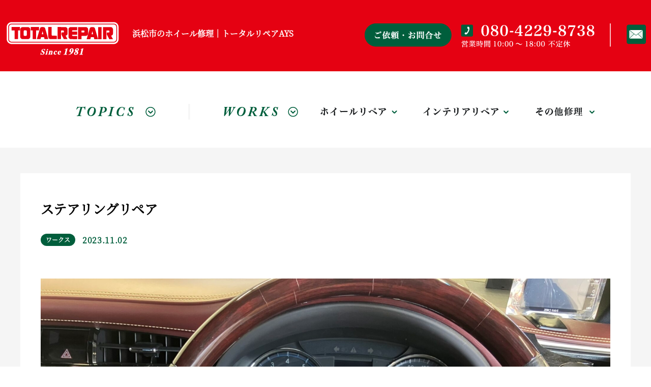

--- FILE ---
content_type: text/html; charset=UTF-8
request_url: https://totalrepair-ays.com/article/504/
body_size: 8087
content:
<!DOCTYPE html>
<html lang="ja" class="no-js">
<head>
<meta charset="utf-8">
<title>お知らせ｜｜浜松市でホイール・車内装修理ならトータルリペアAYS</title>
<meta http-equiv="X-UA-Compatible" content="IE=Edge">
<meta name="viewport" content="width=1280">
<meta name="format-detection" content="telephone=no">

<meta name="copyright" content="">
<meta name="description" content="浜松市でホイール修理・車内装修復を行っているトータルリペアAYSです。即日無料診断可能。リペアサービスを通して捨てない、壊さない、取り替えないが受け入れられリペアサービスを活用する事が当たり前になる事を目指しています。">
<meta name="msapplication-TileImage" content="https://totalrepair-ays.com/wp-content/themes/bb4/img/icon/minicon.png">
<meta property="og:type" content="website">
<meta property="og:title" content="トータルリペア AYS">
<meta property="og:description" content="浜松市でホイール修理・車内装修復を行っているトータルリペアAYSです。即日無料診断可能。リペアサービスを通して捨てない、壊さない、取り替えないが受け入れられリペアサービスを活用する事が当たり前になる事を目指しています。">
<meta property="og:url" content="https://totalrepair-ays.com">
<meta property="og:site_name" content="トータルリペア AYS website">
<meta property="og:locale" content="Hamamatsu, Japan ja_JP">
<meta property="og:image" content="https://totalrepair-ays.com/wp-content/themes/bb4/img/icon/minicon.png">
<link rel="shortcut icon" type="image/x-icon" href="https://totalrepair-ays.com/wp-content/themes/bb4/img/icon/favicon.ico">
<link rel="icon" type="image/png" href="https://totalrepair-ays.com/wp-content/themes/bb4/img/icon/favicon.png">
<link rel="icon" type="image/vnd.microsoft.icon" href="https://totalrepair-ays.com/wp-content/themes/bb4/img/icon/favicon.png">
<link rel="apple-touch-icon" href="https://totalrepair-ays.com/wp-content/themes/bb4/img/icon/minicon.png">
<link rel="stylesheet" href="https://totalrepair-ays.com/wp-content/themes/bb4/css/loader.css" type="text/css">
<link rel="stylesheet" href="https://totalrepair-ays.com/wp-content/themes/bb4/style.css" type="text/css">
<link rel="stylesheet" href="https://totalrepair-ays.com/wp-content/themes/bb4/css/article.css" type="text/css">
<link rel="stylesheet" href="https://totalrepair-ays.com/wp-content/themes/bb4/css/pagenavi.css" type="text/css">


<script src="https://ajax.googleapis.com/ajax/libs/jquery/3.1.1/jquery.min.js"></script>



<!-- Google tag (gtag.js) -->
<script async src="https://www.googletagmanager.com/gtag/js?id=G-S6TSH1026D"></script>
<script>
  window.dataLayer = window.dataLayer || [];
  function gtag(){dataLayer.push(arguments);}
  gtag('js', new Date());

  gtag('config', 'G-S6TSH1026D');
</script>

<meta name='robots' content='max-image-preview:large' />
<link rel="alternate" title="oEmbed (JSON)" type="application/json+oembed" href="https://totalrepair-ays.com/wp-json/oembed/1.0/embed?url=https%3A%2F%2Ftotalrepair-ays.com%2Farticle%2F504%2F" />
<link rel="alternate" title="oEmbed (XML)" type="text/xml+oembed" href="https://totalrepair-ays.com/wp-json/oembed/1.0/embed?url=https%3A%2F%2Ftotalrepair-ays.com%2Farticle%2F504%2F&#038;format=xml" />
<style id='wp-img-auto-sizes-contain-inline-css' type='text/css'>
img:is([sizes=auto i],[sizes^="auto," i]){contain-intrinsic-size:3000px 1500px}
/*# sourceURL=wp-img-auto-sizes-contain-inline-css */
</style>
<style id='wp-emoji-styles-inline-css' type='text/css'>

	img.wp-smiley, img.emoji {
		display: inline !important;
		border: none !important;
		box-shadow: none !important;
		height: 1em !important;
		width: 1em !important;
		margin: 0 0.07em !important;
		vertical-align: -0.1em !important;
		background: none !important;
		padding: 0 !important;
	}
/*# sourceURL=wp-emoji-styles-inline-css */
</style>
<style id='wp-block-library-inline-css' type='text/css'>
:root{--wp-block-synced-color:#7a00df;--wp-block-synced-color--rgb:122,0,223;--wp-bound-block-color:var(--wp-block-synced-color);--wp-editor-canvas-background:#ddd;--wp-admin-theme-color:#007cba;--wp-admin-theme-color--rgb:0,124,186;--wp-admin-theme-color-darker-10:#006ba1;--wp-admin-theme-color-darker-10--rgb:0,107,160.5;--wp-admin-theme-color-darker-20:#005a87;--wp-admin-theme-color-darker-20--rgb:0,90,135;--wp-admin-border-width-focus:2px}@media (min-resolution:192dpi){:root{--wp-admin-border-width-focus:1.5px}}.wp-element-button{cursor:pointer}:root .has-very-light-gray-background-color{background-color:#eee}:root .has-very-dark-gray-background-color{background-color:#313131}:root .has-very-light-gray-color{color:#eee}:root .has-very-dark-gray-color{color:#313131}:root .has-vivid-green-cyan-to-vivid-cyan-blue-gradient-background{background:linear-gradient(135deg,#00d084,#0693e3)}:root .has-purple-crush-gradient-background{background:linear-gradient(135deg,#34e2e4,#4721fb 50%,#ab1dfe)}:root .has-hazy-dawn-gradient-background{background:linear-gradient(135deg,#faaca8,#dad0ec)}:root .has-subdued-olive-gradient-background{background:linear-gradient(135deg,#fafae1,#67a671)}:root .has-atomic-cream-gradient-background{background:linear-gradient(135deg,#fdd79a,#004a59)}:root .has-nightshade-gradient-background{background:linear-gradient(135deg,#330968,#31cdcf)}:root .has-midnight-gradient-background{background:linear-gradient(135deg,#020381,#2874fc)}:root{--wp--preset--font-size--normal:16px;--wp--preset--font-size--huge:42px}.has-regular-font-size{font-size:1em}.has-larger-font-size{font-size:2.625em}.has-normal-font-size{font-size:var(--wp--preset--font-size--normal)}.has-huge-font-size{font-size:var(--wp--preset--font-size--huge)}.has-text-align-center{text-align:center}.has-text-align-left{text-align:left}.has-text-align-right{text-align:right}.has-fit-text{white-space:nowrap!important}#end-resizable-editor-section{display:none}.aligncenter{clear:both}.items-justified-left{justify-content:flex-start}.items-justified-center{justify-content:center}.items-justified-right{justify-content:flex-end}.items-justified-space-between{justify-content:space-between}.screen-reader-text{border:0;clip-path:inset(50%);height:1px;margin:-1px;overflow:hidden;padding:0;position:absolute;width:1px;word-wrap:normal!important}.screen-reader-text:focus{background-color:#ddd;clip-path:none;color:#444;display:block;font-size:1em;height:auto;left:5px;line-height:normal;padding:15px 23px 14px;text-decoration:none;top:5px;width:auto;z-index:100000}html :where(.has-border-color){border-style:solid}html :where([style*=border-top-color]){border-top-style:solid}html :where([style*=border-right-color]){border-right-style:solid}html :where([style*=border-bottom-color]){border-bottom-style:solid}html :where([style*=border-left-color]){border-left-style:solid}html :where([style*=border-width]){border-style:solid}html :where([style*=border-top-width]){border-top-style:solid}html :where([style*=border-right-width]){border-right-style:solid}html :where([style*=border-bottom-width]){border-bottom-style:solid}html :where([style*=border-left-width]){border-left-style:solid}html :where(img[class*=wp-image-]){height:auto;max-width:100%}:where(figure){margin:0 0 1em}html :where(.is-position-sticky){--wp-admin--admin-bar--position-offset:var(--wp-admin--admin-bar--height,0px)}@media screen and (max-width:600px){html :where(.is-position-sticky){--wp-admin--admin-bar--position-offset:0px}}

/*# sourceURL=wp-block-library-inline-css */
</style><style id='global-styles-inline-css' type='text/css'>
:root{--wp--preset--aspect-ratio--square: 1;--wp--preset--aspect-ratio--4-3: 4/3;--wp--preset--aspect-ratio--3-4: 3/4;--wp--preset--aspect-ratio--3-2: 3/2;--wp--preset--aspect-ratio--2-3: 2/3;--wp--preset--aspect-ratio--16-9: 16/9;--wp--preset--aspect-ratio--9-16: 9/16;--wp--preset--color--black: #000000;--wp--preset--color--cyan-bluish-gray: #abb8c3;--wp--preset--color--white: #ffffff;--wp--preset--color--pale-pink: #f78da7;--wp--preset--color--vivid-red: #cf2e2e;--wp--preset--color--luminous-vivid-orange: #ff6900;--wp--preset--color--luminous-vivid-amber: #fcb900;--wp--preset--color--light-green-cyan: #7bdcb5;--wp--preset--color--vivid-green-cyan: #00d084;--wp--preset--color--pale-cyan-blue: #8ed1fc;--wp--preset--color--vivid-cyan-blue: #0693e3;--wp--preset--color--vivid-purple: #9b51e0;--wp--preset--gradient--vivid-cyan-blue-to-vivid-purple: linear-gradient(135deg,rgb(6,147,227) 0%,rgb(155,81,224) 100%);--wp--preset--gradient--light-green-cyan-to-vivid-green-cyan: linear-gradient(135deg,rgb(122,220,180) 0%,rgb(0,208,130) 100%);--wp--preset--gradient--luminous-vivid-amber-to-luminous-vivid-orange: linear-gradient(135deg,rgb(252,185,0) 0%,rgb(255,105,0) 100%);--wp--preset--gradient--luminous-vivid-orange-to-vivid-red: linear-gradient(135deg,rgb(255,105,0) 0%,rgb(207,46,46) 100%);--wp--preset--gradient--very-light-gray-to-cyan-bluish-gray: linear-gradient(135deg,rgb(238,238,238) 0%,rgb(169,184,195) 100%);--wp--preset--gradient--cool-to-warm-spectrum: linear-gradient(135deg,rgb(74,234,220) 0%,rgb(151,120,209) 20%,rgb(207,42,186) 40%,rgb(238,44,130) 60%,rgb(251,105,98) 80%,rgb(254,248,76) 100%);--wp--preset--gradient--blush-light-purple: linear-gradient(135deg,rgb(255,206,236) 0%,rgb(152,150,240) 100%);--wp--preset--gradient--blush-bordeaux: linear-gradient(135deg,rgb(254,205,165) 0%,rgb(254,45,45) 50%,rgb(107,0,62) 100%);--wp--preset--gradient--luminous-dusk: linear-gradient(135deg,rgb(255,203,112) 0%,rgb(199,81,192) 50%,rgb(65,88,208) 100%);--wp--preset--gradient--pale-ocean: linear-gradient(135deg,rgb(255,245,203) 0%,rgb(182,227,212) 50%,rgb(51,167,181) 100%);--wp--preset--gradient--electric-grass: linear-gradient(135deg,rgb(202,248,128) 0%,rgb(113,206,126) 100%);--wp--preset--gradient--midnight: linear-gradient(135deg,rgb(2,3,129) 0%,rgb(40,116,252) 100%);--wp--preset--font-size--small: 13px;--wp--preset--font-size--medium: 20px;--wp--preset--font-size--large: 36px;--wp--preset--font-size--x-large: 42px;--wp--preset--spacing--20: 0.44rem;--wp--preset--spacing--30: 0.67rem;--wp--preset--spacing--40: 1rem;--wp--preset--spacing--50: 1.5rem;--wp--preset--spacing--60: 2.25rem;--wp--preset--spacing--70: 3.38rem;--wp--preset--spacing--80: 5.06rem;--wp--preset--shadow--natural: 6px 6px 9px rgba(0, 0, 0, 0.2);--wp--preset--shadow--deep: 12px 12px 50px rgba(0, 0, 0, 0.4);--wp--preset--shadow--sharp: 6px 6px 0px rgba(0, 0, 0, 0.2);--wp--preset--shadow--outlined: 6px 6px 0px -3px rgb(255, 255, 255), 6px 6px rgb(0, 0, 0);--wp--preset--shadow--crisp: 6px 6px 0px rgb(0, 0, 0);}:where(.is-layout-flex){gap: 0.5em;}:where(.is-layout-grid){gap: 0.5em;}body .is-layout-flex{display: flex;}.is-layout-flex{flex-wrap: wrap;align-items: center;}.is-layout-flex > :is(*, div){margin: 0;}body .is-layout-grid{display: grid;}.is-layout-grid > :is(*, div){margin: 0;}:where(.wp-block-columns.is-layout-flex){gap: 2em;}:where(.wp-block-columns.is-layout-grid){gap: 2em;}:where(.wp-block-post-template.is-layout-flex){gap: 1.25em;}:where(.wp-block-post-template.is-layout-grid){gap: 1.25em;}.has-black-color{color: var(--wp--preset--color--black) !important;}.has-cyan-bluish-gray-color{color: var(--wp--preset--color--cyan-bluish-gray) !important;}.has-white-color{color: var(--wp--preset--color--white) !important;}.has-pale-pink-color{color: var(--wp--preset--color--pale-pink) !important;}.has-vivid-red-color{color: var(--wp--preset--color--vivid-red) !important;}.has-luminous-vivid-orange-color{color: var(--wp--preset--color--luminous-vivid-orange) !important;}.has-luminous-vivid-amber-color{color: var(--wp--preset--color--luminous-vivid-amber) !important;}.has-light-green-cyan-color{color: var(--wp--preset--color--light-green-cyan) !important;}.has-vivid-green-cyan-color{color: var(--wp--preset--color--vivid-green-cyan) !important;}.has-pale-cyan-blue-color{color: var(--wp--preset--color--pale-cyan-blue) !important;}.has-vivid-cyan-blue-color{color: var(--wp--preset--color--vivid-cyan-blue) !important;}.has-vivid-purple-color{color: var(--wp--preset--color--vivid-purple) !important;}.has-black-background-color{background-color: var(--wp--preset--color--black) !important;}.has-cyan-bluish-gray-background-color{background-color: var(--wp--preset--color--cyan-bluish-gray) !important;}.has-white-background-color{background-color: var(--wp--preset--color--white) !important;}.has-pale-pink-background-color{background-color: var(--wp--preset--color--pale-pink) !important;}.has-vivid-red-background-color{background-color: var(--wp--preset--color--vivid-red) !important;}.has-luminous-vivid-orange-background-color{background-color: var(--wp--preset--color--luminous-vivid-orange) !important;}.has-luminous-vivid-amber-background-color{background-color: var(--wp--preset--color--luminous-vivid-amber) !important;}.has-light-green-cyan-background-color{background-color: var(--wp--preset--color--light-green-cyan) !important;}.has-vivid-green-cyan-background-color{background-color: var(--wp--preset--color--vivid-green-cyan) !important;}.has-pale-cyan-blue-background-color{background-color: var(--wp--preset--color--pale-cyan-blue) !important;}.has-vivid-cyan-blue-background-color{background-color: var(--wp--preset--color--vivid-cyan-blue) !important;}.has-vivid-purple-background-color{background-color: var(--wp--preset--color--vivid-purple) !important;}.has-black-border-color{border-color: var(--wp--preset--color--black) !important;}.has-cyan-bluish-gray-border-color{border-color: var(--wp--preset--color--cyan-bluish-gray) !important;}.has-white-border-color{border-color: var(--wp--preset--color--white) !important;}.has-pale-pink-border-color{border-color: var(--wp--preset--color--pale-pink) !important;}.has-vivid-red-border-color{border-color: var(--wp--preset--color--vivid-red) !important;}.has-luminous-vivid-orange-border-color{border-color: var(--wp--preset--color--luminous-vivid-orange) !important;}.has-luminous-vivid-amber-border-color{border-color: var(--wp--preset--color--luminous-vivid-amber) !important;}.has-light-green-cyan-border-color{border-color: var(--wp--preset--color--light-green-cyan) !important;}.has-vivid-green-cyan-border-color{border-color: var(--wp--preset--color--vivid-green-cyan) !important;}.has-pale-cyan-blue-border-color{border-color: var(--wp--preset--color--pale-cyan-blue) !important;}.has-vivid-cyan-blue-border-color{border-color: var(--wp--preset--color--vivid-cyan-blue) !important;}.has-vivid-purple-border-color{border-color: var(--wp--preset--color--vivid-purple) !important;}.has-vivid-cyan-blue-to-vivid-purple-gradient-background{background: var(--wp--preset--gradient--vivid-cyan-blue-to-vivid-purple) !important;}.has-light-green-cyan-to-vivid-green-cyan-gradient-background{background: var(--wp--preset--gradient--light-green-cyan-to-vivid-green-cyan) !important;}.has-luminous-vivid-amber-to-luminous-vivid-orange-gradient-background{background: var(--wp--preset--gradient--luminous-vivid-amber-to-luminous-vivid-orange) !important;}.has-luminous-vivid-orange-to-vivid-red-gradient-background{background: var(--wp--preset--gradient--luminous-vivid-orange-to-vivid-red) !important;}.has-very-light-gray-to-cyan-bluish-gray-gradient-background{background: var(--wp--preset--gradient--very-light-gray-to-cyan-bluish-gray) !important;}.has-cool-to-warm-spectrum-gradient-background{background: var(--wp--preset--gradient--cool-to-warm-spectrum) !important;}.has-blush-light-purple-gradient-background{background: var(--wp--preset--gradient--blush-light-purple) !important;}.has-blush-bordeaux-gradient-background{background: var(--wp--preset--gradient--blush-bordeaux) !important;}.has-luminous-dusk-gradient-background{background: var(--wp--preset--gradient--luminous-dusk) !important;}.has-pale-ocean-gradient-background{background: var(--wp--preset--gradient--pale-ocean) !important;}.has-electric-grass-gradient-background{background: var(--wp--preset--gradient--electric-grass) !important;}.has-midnight-gradient-background{background: var(--wp--preset--gradient--midnight) !important;}.has-small-font-size{font-size: var(--wp--preset--font-size--small) !important;}.has-medium-font-size{font-size: var(--wp--preset--font-size--medium) !important;}.has-large-font-size{font-size: var(--wp--preset--font-size--large) !important;}.has-x-large-font-size{font-size: var(--wp--preset--font-size--x-large) !important;}
/*# sourceURL=global-styles-inline-css */
</style>

<style id='classic-theme-styles-inline-css' type='text/css'>
/*! This file is auto-generated */
.wp-block-button__link{color:#fff;background-color:#32373c;border-radius:9999px;box-shadow:none;text-decoration:none;padding:calc(.667em + 2px) calc(1.333em + 2px);font-size:1.125em}.wp-block-file__button{background:#32373c;color:#fff;text-decoration:none}
/*# sourceURL=/wp-includes/css/classic-themes.min.css */
</style>
<link rel='stylesheet' id='wp-pagenavi-css' href='https://totalrepair-ays.com/wp-content/plugins/wp-pagenavi/pagenavi-css.css?ver=2.70' type='text/css' media='all' />
<link rel="https://api.w.org/" href="https://totalrepair-ays.com/wp-json/" /><link rel="EditURI" type="application/rsd+xml" title="RSD" href="https://totalrepair-ays.com/xmlrpc.php?rsd" />
<meta name="generator" content="WordPress 6.9" />
<link rel="canonical" href="https://totalrepair-ays.com/article/504/" />
<link rel='shortlink' href='https://totalrepair-ays.com/?p=504' />
</head>


<body class="wp-singular article-template-default single single-article postid-504 wp-theme-bb4">

<div class="wrapper dba article_single" id="article">

<header class="rows min_bg">
	<div class="row_inner">
		<div class="row_ovl">
			<a class="boss opabtn" href="https://totalrepair-ays.com" target="_self"></a>
			<h1><span class="">浜松市のホイール修理｜トータルリペアAYS</span></h1>
			<div class="infobtns">
	            <a class="tel opabtn" href="tel:08042298738"></a>
	            <a class="mail opabtn" href="https://totalrepair-ays.com/contact/" target="_self"></a>
			</div>
		</div>
	</div>
	<!--
	<nav id="topnav">
			</nav>
	-->
</header>

<nav id="topnav" class="rows ip">
<div class="row_inner">
	<a class="logo opabtn" href="https://totalrepair-ays.com" target="_self"></a>
	<div class="gnav">
	<ul>
			<li class="item1"><a class="tgl" href="https://totalrepair-ays.com#features" target="_self"><span>4つの特徴</span><em>FEATURES</em></a></li>
			<li class="item2"><a class="no-tgl" href="https://totalrepair-ays.com/articat/works/" target="_self"><span>施工事例</span><em>WORKS</em></a></li>
			<li class="item3"><a class="tgl" href="https://totalrepair-ays.com#service" target="_self"><span>サービス紹介</span><em>SERVICE</em></a></li>
			<li class="item4"><a class="tgl" href="https://totalrepair-ays.com#price" target="_self"><span>料金表</span><em>PRICE</em></a></li>
			<li class="item5"><a class="tgl" href="https://totalrepair-ays.com#flow" target="_self"><span>施工の流れ</span><em>FLOW</em></a></li>
			<li class="item6"><a class="tgl" href="https://totalrepair-ays.com#ast_qa" target="_self"><span>よくある質問</span><em>Q＆A</em></a></li>
		</ul>
</div>
</div>
</nav>

<!--//subnav--->
<div id="subnav">
	<ul><li class="topics"><a href="https://totalrepair-ays.com/articat/topics/" target="_self"><span class="ct">トピックス</span></a></li><li class="works"><a href="https://totalrepair-ays.com/articat/works/" target="_self"><span class="ct">施工事例</span></a></li><li class="works_wheel"><a href="https://totalrepair-ays.com/articat/works/works_wheel/" target="_self"><span class="ct">ホイールリペア</span></a></li><li class="works_interior"><a href="https://totalrepair-ays.com/articat/works/works_interior/" target="_self"><span class="ct">インテリアリペア</span></a></li><li class="works_others"><a href="https://totalrepair-ays.com/articat/works/works_others/" target="_self"><span class="ct">その他修理</span></a></li></ul>
</div>

<main>





	<div class="blogsingle row_inner">

		<div id="posts">

			<div class="post">

				<div class="post_header">
					<h2>ステアリングリペア</h2>
					<div class="desc">
						<span class="cattag roundcorner" style="background-color:#005E3C; color:#fff;">ワークス</span>
												<span class="date">2023.11.02</span>
					</div>
				</div>

				<div class="post_content">
					<div class="desctit"></div>
					<p><img fetchpriority="high" decoding="async" class="alignnone size-full wp-image-502" src="https://totalrepair-ays.com/wp-content/uploads/2023/11/IMG_6736.jpg" alt="" width="1920" height="1440" srcset="https://totalrepair-ays.com/wp-content/uploads/2023/11/IMG_6736.jpg 1920w, https://totalrepair-ays.com/wp-content/uploads/2023/11/IMG_6736-300x225.jpg 300w, https://totalrepair-ays.com/wp-content/uploads/2023/11/IMG_6736-1024x768.jpg 1024w, https://totalrepair-ays.com/wp-content/uploads/2023/11/IMG_6736-768x576.jpg 768w, https://totalrepair-ays.com/wp-content/uploads/2023/11/IMG_6736-1536x1152.jpg 1536w" sizes="(max-width: 1920px) 100vw, 1920px" /><img decoding="async" class="alignnone size-full wp-image-503" src="https://totalrepair-ays.com/wp-content/uploads/2023/11/IMG_6737.jpg" alt="" width="1920" height="1440" srcset="https://totalrepair-ays.com/wp-content/uploads/2023/11/IMG_6737.jpg 1920w, https://totalrepair-ays.com/wp-content/uploads/2023/11/IMG_6737-300x225.jpg 300w, https://totalrepair-ays.com/wp-content/uploads/2023/11/IMG_6737-1024x768.jpg 1024w, https://totalrepair-ays.com/wp-content/uploads/2023/11/IMG_6737-768x576.jpg 768w, https://totalrepair-ays.com/wp-content/uploads/2023/11/IMG_6737-1536x1152.jpg 1536w" sizes="(max-width: 1920px) 100vw, 1920px" /></p>
				</div>

			</div><!--/post-->

			<div class="single_navigation">
				<ul>
					<li class="prev"><a href="https://totalrepair-ays.com/article/490/" rel="prev">前の記事を見る</a></li>
					<li class="back"><a href="https://totalrepair-ays.com/articat/works" target="_self">カテゴリ一覧へ戻る</a></li>
					<li class="next"><a href="https://totalrepair-ays.com/article/505/" rel="next">次の記事を見る</a></li>
				</ul>
			</div>

			<div class="soc">
				<span>この記事をシェアする：</span>
				<div class="socbtns">
					<a class="socbtn btn_fb" href="https://www.facebook.com/sharer/sharer.php?u=totalrepair-ays.com/index.php" target="_blank"></a>
					<a class="socbtn btn_tw" href="https://twitter.com/share?url=totalrepair-ays.com/index.php&text=ステアリングリペア" target="_blank"></a>
				</div>
			</div>

		</div><!--/posts-->

		
	</div><!--/blogsingle-->



</main>


<!-- // -->

<div id="ast_contact" class="rows">
    <h3><span class="ct">CONTACT</span></h3>
    <ul>
        <li class="tel">
            <a class="opabtn" href="tel:08042298738"></a>
            <p class="note">営業時間10:00～18:00 不定休</p>
        </li>
        <li class="mail">
            <a class="opabtn" href="https://totalrepair-ays.com/contact/" target="_self"></a>
            <p class="note">24時間受付</p>
        </li>
    </ul>
</div>

<div id="ast_ln" class="rows">
    <div class="row_inner">
        <a class="opabtn" href="https://lin.ee/B0pyprA" target="_blank"></a>
        <span><b>トータルリペア AYS公式LINEアカウント</b>｜ LINEで簡単にご依頼・ご質問いただけます</span>
    </div>
</div>


<footer>
    <div class="row_inner">

            <div class="nav">
                <!--
<a class="btn_to_front opabtn" href="" target="_self">TOP</a>
-->
<div class="fnav">
	<ul>
			<li class=""><a class="opabtn tgl" href="https://totalrepair-ays.com#features" target="_self"><span>4つの特徴</span><em>FEATURES</em></a></li>
			<li class=""><a class="opabtn no-tgl" href="https://totalrepair-ays.com/articat/works/" target="_self"><span>施工事例</span><em>WORKS</em></a></li>
			<li class=""><a class="opabtn tgl" href="https://totalrepair-ays.com#service" target="_self"><span>サービス紹介</span><em>SERVICE</em></a></li>
			<li class=""><a class="opabtn tgl" href="https://totalrepair-ays.com#price" target="_self"><span>料金表</span><em>PRICE</em></a></li>
			<li class=""><a class="opabtn tgl" href="https://totalrepair-ays.com#flow" target="_self"><span>施工の流れ</span><em>FLOW</em></a></li>
			<li class=""><a class="opabtn tgl" href="https://totalrepair-ays.com#ast_qa" target="_self"><span>よくある質問</span><em>Q＆A</em></a></li>
		</ul>
</div>
            </div>

            <div class="info">
                <a class="logo opabtn" href="https://totalrepair-ays.com" target="_self"></a>
                <p class="tit">トータルリペア<em>AYS-エーワイエス</em></p>
                <p class="loco">〒431-3107 静岡県浜松市中央区笠井町300-1
</p>

                 <!---ccccc---->
                <a class="btn_to opabtn" href="https://totalrepair-ays.com/article/59/" target="_self"></a>
            </div>

            <div class="copy">
                <p>Copyright©トータルリペアAYS｜浜松市のホイール修理・車内装修復 All Rights Reserved</p>
            </div>

    </div>
</footer>


<!--//pagetop-->
<!--
<div id="pagetop"><a href="#"></a></div>
-->
<!--//drawer-->
<!--//rnav-->

</div><!--end wrapper//-->

<script type="speculationrules">
{"prefetch":[{"source":"document","where":{"and":[{"href_matches":"/*"},{"not":{"href_matches":["/wp-*.php","/wp-admin/*","/wp-content/uploads/*","/wp-content/*","/wp-content/plugins/*","/wp-content/themes/bb4/*","/*\\?(.+)"]}},{"not":{"selector_matches":"a[rel~=\"nofollow\"]"}},{"not":{"selector_matches":".no-prefetch, .no-prefetch a"}}]},"eagerness":"conservative"}]}
</script>
<script id="wp-emoji-settings" type="application/json">
{"baseUrl":"https://s.w.org/images/core/emoji/17.0.2/72x72/","ext":".png","svgUrl":"https://s.w.org/images/core/emoji/17.0.2/svg/","svgExt":".svg","source":{"concatemoji":"https://totalrepair-ays.com/wp-includes/js/wp-emoji-release.min.js?ver=6.9"}}
</script>
<script type="module">
/* <![CDATA[ */
/*! This file is auto-generated */
const a=JSON.parse(document.getElementById("wp-emoji-settings").textContent),o=(window._wpemojiSettings=a,"wpEmojiSettingsSupports"),s=["flag","emoji"];function i(e){try{var t={supportTests:e,timestamp:(new Date).valueOf()};sessionStorage.setItem(o,JSON.stringify(t))}catch(e){}}function c(e,t,n){e.clearRect(0,0,e.canvas.width,e.canvas.height),e.fillText(t,0,0);t=new Uint32Array(e.getImageData(0,0,e.canvas.width,e.canvas.height).data);e.clearRect(0,0,e.canvas.width,e.canvas.height),e.fillText(n,0,0);const a=new Uint32Array(e.getImageData(0,0,e.canvas.width,e.canvas.height).data);return t.every((e,t)=>e===a[t])}function p(e,t){e.clearRect(0,0,e.canvas.width,e.canvas.height),e.fillText(t,0,0);var n=e.getImageData(16,16,1,1);for(let e=0;e<n.data.length;e++)if(0!==n.data[e])return!1;return!0}function u(e,t,n,a){switch(t){case"flag":return n(e,"\ud83c\udff3\ufe0f\u200d\u26a7\ufe0f","\ud83c\udff3\ufe0f\u200b\u26a7\ufe0f")?!1:!n(e,"\ud83c\udde8\ud83c\uddf6","\ud83c\udde8\u200b\ud83c\uddf6")&&!n(e,"\ud83c\udff4\udb40\udc67\udb40\udc62\udb40\udc65\udb40\udc6e\udb40\udc67\udb40\udc7f","\ud83c\udff4\u200b\udb40\udc67\u200b\udb40\udc62\u200b\udb40\udc65\u200b\udb40\udc6e\u200b\udb40\udc67\u200b\udb40\udc7f");case"emoji":return!a(e,"\ud83e\u1fac8")}return!1}function f(e,t,n,a){let r;const o=(r="undefined"!=typeof WorkerGlobalScope&&self instanceof WorkerGlobalScope?new OffscreenCanvas(300,150):document.createElement("canvas")).getContext("2d",{willReadFrequently:!0}),s=(o.textBaseline="top",o.font="600 32px Arial",{});return e.forEach(e=>{s[e]=t(o,e,n,a)}),s}function r(e){var t=document.createElement("script");t.src=e,t.defer=!0,document.head.appendChild(t)}a.supports={everything:!0,everythingExceptFlag:!0},new Promise(t=>{let n=function(){try{var e=JSON.parse(sessionStorage.getItem(o));if("object"==typeof e&&"number"==typeof e.timestamp&&(new Date).valueOf()<e.timestamp+604800&&"object"==typeof e.supportTests)return e.supportTests}catch(e){}return null}();if(!n){if("undefined"!=typeof Worker&&"undefined"!=typeof OffscreenCanvas&&"undefined"!=typeof URL&&URL.createObjectURL&&"undefined"!=typeof Blob)try{var e="postMessage("+f.toString()+"("+[JSON.stringify(s),u.toString(),c.toString(),p.toString()].join(",")+"));",a=new Blob([e],{type:"text/javascript"});const r=new Worker(URL.createObjectURL(a),{name:"wpTestEmojiSupports"});return void(r.onmessage=e=>{i(n=e.data),r.terminate(),t(n)})}catch(e){}i(n=f(s,u,c,p))}t(n)}).then(e=>{for(const n in e)a.supports[n]=e[n],a.supports.everything=a.supports.everything&&a.supports[n],"flag"!==n&&(a.supports.everythingExceptFlag=a.supports.everythingExceptFlag&&a.supports[n]);var t;a.supports.everythingExceptFlag=a.supports.everythingExceptFlag&&!a.supports.flag,a.supports.everything||((t=a.source||{}).concatemoji?r(t.concatemoji):t.wpemoji&&t.twemoji&&(r(t.twemoji),r(t.wpemoji)))});
//# sourceURL=https://totalrepair-ays.com/wp-includes/js/wp-emoji-loader.min.js
/* ]]> */
</script>



<!-- **JQ** -->
<script src="https://ajax.googleapis.com/ajax/libs/jquery/3.1.1/jquery.min.js"></script>
<!--<script src="https://ajax.googleapis.com/ajax/libs/jquery/1.12.4/jquery.min.js"></script>-->

<script type="text/javascript" src="https://totalrepair-ays.com/wp-content/themes/bb4/js/base.js"></script>
<script src="https://cdnjs.cloudflare.com/ajax/libs/object-fit-images/3.2.3/ofi.js"></script>
<script>objectFitImages();</script>






</body>
</html>


--- FILE ---
content_type: text/css
request_url: https://totalrepair-ays.com/wp-content/themes/bb4/style.css
body_size: 4445
content:
/*
Theme Name: -ays-
Theme URI: http://www.state-of-nature.com/
Author: State Of Nature Design
Author URI: http://www.state-of-nature.com/
Description: BB4 BASIC.
Version: J.SUZUKAWA w/200611R7
*/
@charset "UTF-8";
@import url("./css/uni.css");

/*================================
style.css
=================================*/

/*
-------------------------------- */

.scroll{
overflow: auto;
white-space: nowrap;
}
.scroll::-webkit-scrollbar{
 height: 5px;
}
.scroll::-webkit-scrollbar-track{
 background: #ddd;
}
.scroll::-webkit-scrollbar-thumb {
 background: #aaa;
}


/*
-------------------------------- */

.cattag{
overflow: hidden;
display: inline-block;
min-width:60px;
height:24px;
padding: 0 10px;
line-height: 24px;
text-align: center;
color:#fff;
font-size:12px;
font-weight: bold;
letter-spacing: 0.06em;
letter-spacing: 0;
}

.cattag.roundcorner{
border-radius: 13px;
}


/* uni
-------------------------------- */

a.uni_btn{
position: relative;
display: block;
width: 324px;
height: 60px;
line-height: 60px;
font-size: 16px;
color:#fff;
font-weight: normal;
text-align: left;
text-indent: 30px;
background-color: #40210F;
}

a.uni_btn::after{
background:url(./img/element/arrow_unibtn.png) no-repeat center center;
content: "";
display: block;
width: 20px;
height: 60px;
position: absolute;
right: 20px;
top: 0;
bottom: 0;
margin: auto;
}

a.btn_bg{
position: relative;
display: block;
background:url(./img/element/btn_bg.png) no-repeat center center;
width:320px;
height:58px;
}

a.btn_bg span{
display: block;
line-height: 56px;
text-align: center;
text-indent: -2em;
}


/* ------------------------------
SPC
-------------------------------- */

.br_sp,
.btn_sp,
.sp_only {
display: none!important;
}

.opabtn:hover,
a.opabtn:hover {
opacity: 0.8;
}

a.imgbtn {
box-shadow: 0 0 9px rgba(99,99,99,0.4);
}

a.imgbtn:hover {
box-shadow: 0 0 4px rgba(33,33,33,0.6);
}

a.txtbtn{
color:#fff;
}

a.txtbtn:hover{
text-decoration: underline;
}

a.tulbtn{
text-decoration: underline;
color:#fff;
}

a.tulbtn:hover{
text-decoration: none;
}

.boxshad{
box-shadow: 0 0 8px 6px rgba(1,1,1,0.1);
}
.txtshad{
text-shadow: 0 0 6px rgba(1,1,1,0.2);
}

/* social icon base
-------------------------------- */

a.soc_ico{
display: block;
width:32px;
height:32px;
}

a.btn_ln{ background:url(./img/element/social_btn_line.png) no-repeat center center; }
a.btn_ig{ background:url(./img/element/social_btn_ig.png) no-repeat center center; }
a.btn_yt{ background:url(./img/element/social_btn_youtube.png) no-repeat center center; }

a.btn_ln_gray{ background:url(./img/element/social_btn_line_gray.png) no-repeat center center; }
a.btn_ig_gray{ background:url(./img/element/social_btn_ig_gray.png) no-repeat center center; }
a.btn_yt_gray{ background:url(./img/element/social_btn_youtube_gray.png) no-repeat center center; }


/* header deco for uni
-------------------------------- */

h1, h2, h3,h4,h5{
font-size:10px;
font-weight: normal;
letter-spacing: 0;
}

.uni h3{
position: relative;
display: block;
height:130px;
text-align: center;
margin-top:50px;
font-size:16px;
font-weight: bold;
}

.uni h3 span{
display: block;
position: absolute;
top: 90px;
left: 0;
right: 0;
margin: auto;
}

/* ------------------------------
BASE
-------------------------------- */

body {
font-size: 16px;
line-height:2;
letter-spacing: 0.01em;
}

.wrapper{
position: relative;
overflow: hidden;
width:100%;
min-width:1200px;
max-width:1920px;
margin:0 auto;
}

.rows{
position: relative;
width:100%;
min-width:1200px;
max-width:1920px;
margin:0 auto;
}

.row_inner{
position:relative;
width: 1200px;
padding: 0;
margin:0 auto;
}


/* header
-------------------------------- */

header{
overflow: hidden;
position: relative;
margin:0 auto 0;
}

header .row_inner {
overflow: hidden;
position: relative;
max-width: 1920px;
min-width: 1200px;
width: 100%;
margin: 0 auto;
}


header.min_bg .row_inner{
height:140px;
background-color: #E50112;
}

header.menu_bg .row_inner{
height:310px;
}

/* -------------------------------
boss
-------------------------------- */

.row_ovl{
position: absolute;
top: 0;
left: 0;
right: 0;
margin: auto;
max-width: 1760px;
min-width: 1200px;
width: 100%;
height: 100%;
}

.row_ovl_full{
position: absolute;
top: 0;
left: 0;
right: 0;
margin: auto;
width: 100%;
height: 100%;
}


header a.boss {
background:url(./img/element/logo_ip.png) no-repeat center center;
display: block;
width: 226px;
height: 68px;
position: absolute;
left: 10px;
top: 40px;
z-index: 99;
}

    #frontpage header a.boss {
    background:url(./img/element/logo.png) no-repeat center center;
    }

header h1 {
position: absolute;
left: 260px;
top: 50px;
font-size: 16px;
font-weight: bold;
color: #fff;
}


header .infobtns {
background:url(./img/element/mv_info_btns.png) no-repeat center center;
display: block;
width:553px;
height:47px;
position: absolute;
right: 10px;
top: 46px;
z-index: 99;
}

header a.tel {
display: block;
width:270px;
height:47px;
position: absolute;
left: 190px;
top:0;
}

header a.mail {
display: block;
width:38px;
height:47px;
position: absolute;
left: 516px;
top:0;
}



header.low_bg h2{
height:170px;
margin:250px auto 0;
}

header.low_bg h2::after {
top: 60px;
}

header.low_bg h2 em{
color:#111;
margin:70px auto 0;
}


/* ------------------------------
BX O/W
-------------------------------- */

.bx-wrapper {
position: relative;
margin: 0 auto;
-moz-box-shadow: none!important;
-webkit-box-shadow: none!important;
box-shadow: none!important;
border: none!important;
background: none!important;
}


/* -------------------------------
topnav
-------------------------------- */
/* fix nav*/
#topnav {
display: block;
position: absolute;/**/
/*display: none;*/
z-index: 9999;
max-width: 1920px;
margin:0 auto;
background-color: rgba(255,255,255,0.99);
}

    #topnav.ip {
    display: none;
    }


#topnav.is-fixed{
display: block;
position: fixed;
top: 0;
left: 0;
right: 0;
border-bottom: 2px solid rgba(180,180,180, 0.2);
}

#topnav .row_inner{
    overflow: hidden;
    width:100%;
    min-width: 1200px;
    max-width:1760px;
}

#topnav a.logo {
background:url(./img/element/gnav_logo.png) no-repeat center center;
display: block;
width: 226px;
height: 58px;
position: absolute;
left: 10px;
top: 20px;
z-index: 99;
}




/* gnav
-----------------*/

.gnav{
overflow: hidden;
float: right;
margin-right: 0;
display: block;
width: 1000px;
padding-top: 20px;
padding-bottom: 20px;

}

.gnav ul {
display: flex;
height: 80px;
position: relative;
}

    #topnav.is-fixed .gnav {
    padding-top: 10px;
    padding-bottom: 10px;
    }

.gnav ul li{
position: relative;
overflow: hidden;
}

.gnav ul li::after {
content: '';
display: block;
width: 2px;
height: 40px;
position: absolute;
top: 18px;
right: 0;
border-left: 1px solid rgba(200, 200, 200, 1);
}

.gnav ul li:nth-child(n+6)::after {
border-left: none;
}

.gnav ul li a {
display: block;
vertical-align: top;
margin: 0;
height: 80px;
padding: 0 35px;
cursor: pointer;
transition: 0.2s;
z-index: 99;
text-align: center;
}

.gnav ul li a:hover {
opacity: 0.7;
}

.gnav ul li a span{
display: block;
font-size: 20px;
font-weight: bold;
}

.gnav ul li a em{
display: block;
font-size: 14px;
color:#E60011;
font-weight: bold;
letter-spacing: 0.08em;
}

.gnav ul li.ico a{
position: relative;
overflow: hidden;
background:url(./img/element/nav_btn_reservation.jpg) no-repeat center top;
width: 130px;
height:96px;
margin-top: 0;
}


/*--------------------------------
 rnav
-------------------------------- */

.rnav a{
overflow: hidden;
background:url(./img/element/rnav.png) no-repeat center center;
display: block;
width: 62px;
height: 285px;
position: fixed;
top: 356px;
right: 30px;
z-index:9999;
}

@media screen and (max-width:1550px) {
    .rnav a{
    top: 20%;
    }
}


/* ------------------------------
footer
-------------------------------- */

footer{
position: relative;
overflow: hidden;
background-color: #005E3C;
margin:0 auto;
color: #fff;
border-top:6px solid #E50012;
}

footer .row_inner{
padding: 0 20px;
}

footer .footbox{
display: flex;
justify-content: start;
margin: 50px auto 0;
padding: 0;
}

/* footer infobox
---------------------- */

footer .info{
position: relative;
overflow: hidden;
display: block;
width: 100%;
vertical-align: top;
text-align: center;
}

footer .info .logo{
position: relative;
background:url(./img/element/logo.png) no-repeat center center;
display: block;
width:226px;
height:68px;
margin: 30px auto 0;
}

footer .info .tit{
position: relative;
margin-top: 40px;
font-size: 16px;
letter-spacing: 0.11em;
}

footer .info .tit em{
display: block;
font-size: 18px;
font-weight: bold;
}

footer .info .loco{
position: relative;
margin-top: 20px;
letter-spacing: 0.07em;
}

footer .info a.btn_to{
background:url(./img/element/footer_btn_to.png) no-repeat center center;
width: 275px;
height: 58px;
display: block;
margin: 50px auto 0;
}


/* footer fnav
---------------------- */


.fnav{
overflow: hidden;
float: right;
margin-right: 0;
display: block;
width: 1050px;
padding-top: 60px;
padding-bottom: 20px;

}

.fnav ul {
display: flex;
height: 80px;
position: relative;
}

#topnav.is-fixed .fnav {
padding-top: 10px;
padding-bottom: 10px;
}


.fnav ul li{
position: relative;
overflow: hidden;
}

.fnav ul li::after {
content: '';
display: block;
width: 2px;
height: 40px;
position: absolute;
top: 18px;
right: 0;
border-left: 1px solid rgba(200, 200, 200, 1);
}

.fnav ul li:nth-child(n+6)::after {
border-left: none;
}

.fnav ul li a {
display: block;
vertical-align: top;
margin: 0;
height: 80px;
padding: 0 35px;
cursor: pointer;
transition: 0.2s;
z-index: 99;
text-align: center;
color: #fff;
}

.fnav ul li a:hover {
opacity: 0.7;
}

.fnav ul li a span{
display: block;
font-size: 20px;
font-weight: bold;
}

.fnav ul li a em{
display: block;
font-size: 14px;
color:#fff;
font-weight: bold;
letter-spacing: 0.08em;
}



/* footer copy
---------------------- */

footer .copy {
position: relative;
overflow: hidden;
padding: 30px 20px 30px;
text-align: center;
margin-top: 60px;
}

footer .copy::before{
content: "";
position: absolute;
top: 0;
left: 0;
right: 0;
margin: auto;
display: block;
width: 120px;
height: 2px;
border-top: 1px solid #fff;
}


footer .copy p{
color:#fff;
letter-spacing: 0.1em;
font-size: 16px;
}


/*--------------------------------
ScrollToTop
(2)180x180
-------------------------------- */

#pagetop {
display: none;
position: fixed;
bottom: 30px;
right: 34px;
font-size: 1em;
opacity: 0.92;
z-index:9999;
}

#pagetop a {
background:url(./img/element/btn_pagetop.png) no-repeat center center;
width: 54px;
height: 54px;
display: block;
}

#pagetop a:hover {
opacity: 1;
}





/* ast_link
-------------------------------- */

#ast_link {
overflow: hidden;
position: relative;
padding:60px 0;
margin: 0 auto 0;
display: block;
width: 100%;
background-color: #EEEDEB;
}

#ast_link ul {
display: flex;
justify-content: space-between;
margin:0 auto;
}

#ast_link ul li {
display: block;
}

#ast_link ul li a{
display: block;
width: 580px;
height: 280px;
margin:0 auto;
}




/*
-------------------------------- */

ul.shrink3 {
overflow: hidden;
display: flex;
flex-wrap: wrap;
justify-content: flex-start;
margin: 0;
}

ul.shrink3 li{
position: relative;
display:inline-block;
width: 30.2%;
max-width:608px;
height: auto;
text-align: left;
padding-bottom: 40px;
margin: 20px 1.8% 30px;
}

ul.shrink3 li:nth-child(3n) {
 margin-right: 0;
}

ul.shrink3 li a{
position: relative;
display: block;
}

.shrink3 li a .pic {
display: block;
position: relative;
margin:0 auto;
}

ul.shrink3 li a .pic img{
display: block;
position: relative;
margin:0 auto;
width:100%;
object-fit: cover;
aspect-ratio: 200 / 135;
border-radius: 12px;
}

ul.shrink3 li a:hover img{
transition: 0.3s;
text-decoration: none;
transform: scale(1.01, 1.01);
box-shadow: 0 0 8px 4px rgba(1,1,1,0.2);
}

ul.shrink3 li .desc {
overflow: hidden;
margin-top: 10px;
padding: 0;
}

ul.shrink3 li .desc .cattag{
margin-right:20px;
}

ul.shrink3 li .desc h4 {
overflow: hidden;
display:block;
font-size:24px;
line-height:1.6em;
font-weight:bold;
color: #926134;
margin-top: 5px;
margin-bottom: 0;
white-space: nowrap;
}

ul.shrink3 li .desc h4 span {
margin-left: 1em;
font-size: 18px;
}


ul.shrink3 li .desc h5 {
overflow: hidden;
display:block;
font-size:12px;
line-height:1.6em;
font-weight:bold;
color: #C99C63;
letter-spacing: 0.08em;
margin-top: 5px;
margin-bottom: 0;
white-space: nowrap;
}


ul.shrink3 li .desc p{
overflow: hidden;
display:block;
margin-top: 15px;
font-size:16px;
line-height:1.8em;
font-weight:normal;
}

ul.shrink3 li .btn_more {
display: block;
background:url(./img/element/menu_more.png) no-repeat center center;
width:64px;
height:22px;
position: absolute;
bottom: 0;
right: 0;

}





/*
ast_contact
---------------------- */

#ast_contact {
overflow: hidden;
display: block;
padding: 90px 0 30px;
background-color: #fff;
}

#ast_contact h3{
background:url(./img/element/ast_contact_tit.png) no-repeat center top;
width: 350px;
height:170px;
position: relative;
margin: 0 auto 50px;
color: #2C5B6F;
text-align: center;
}


#ast_contact h3 em{
display: block;
font-size:18px;
font-weight: bold;
position: absolute;
bottom: 0;
left: 0;
right: 0;
margin: auto;
}

#ast_contact ul{
overflow: hidden;
display: block;
height:130px;
margin:30px auto 0;
text-align: center;
}

#ast_contact ul li {
overflow: hidden;
display: inline-block;
width:590px;
height:100px;
text-align: center;
border-right: 3px solid #fafafa;
}

#ast_contact ul li:first-child {
border-left: 3px solid #fafafa;
}

#ast_contact li h4{
display: block;
position: relative;
font-size: 18px;
font-weight: bold;
line-height: 1.8em;
letter-spacing: 0.06em;
}

/*
#ast_contact li.tel h4::after{
content: "";
width: 40px;
height: 1px;
background-color: #926134;
position: absolute;
bottom: -10px;
left: 0;
right: 0;
margin: auto;
}
*/

#ast_contact li.tel a{
position: relative;
background: url(./img/element/ast_contact_tel.png) no-repeat center center;
position: relative;
display: block;
width: 318px;
height: 55px;
margin: 0 auto 0;
}

#ast_contact li.mail a{
position: relative;
background: url(./img/element/ast_contact_mail.png) no-repeat center center;
position: relative;
display: block;
width: 318px;
height: 55px;
margin: 0 auto 0;
}

#ast_contact p.note{
display: block;
text-align: center;
font-size: 16px;
margin: 5px auto 0;
color: #4E5861;
}



/* ---------------------
ast_ln
---------------------- */

#ast_ln {
overflow: hidden;
display: block;
background-color: #F9F8F5;
padding: 50px 0;
text-align: center;
}


#ast_ln a{
position: relative;
background: url(./img/element/ast_ln_btn.png) no-repeat center center;
display: inline-block;
width: 230px;
height: 66px;
vertical-align: top;
}


#ast_ln span{
display: inline-block;
vertical-align: top;
font-size: 17px;
letter-spacing: 0.12em;
margin-left: 20px;
line-height: 66px;
}

#ast_ln em{
color: #926234;
margin-right: 2em;
}

#ast_ln span b{
font-weight: bold;
}




/*
ast_access
-------------------------------- */

#ast_access {
position: relative;
overflow: hidden;
display: block;
width: 100%;
padding-top: 70px;
margin-bottom: 0;
}


#ast_access h3{
display: block;
background: url(./img/element/ast_access_tit.png) no-repeat center top;
width: 400px;
height:110px;
position: relative;
margin: 0 auto 10px;
}

#ast_access .infobox > ul{
display: flex;
justify-content: space-between;
overflow: hidden;
margin: 70px auto 0;
}


#ast_access .infobox ul > li{
display: block;
width: 52%;
overflow: hidden;
}


#ast_access .infobox ul > li:first-child{
width: 46%;
}

#ast_access .infobox ul li ul.info li img.exterior{
display: inline-block;
vertical-align: top;
width: 482px;
height: 303px;
}

#ast_access .infobox ul li ul.info{
display: inline-block;
vertical-align: top;
}

#ast_access .infobox ul li ul.info li.logo{
display: inline-block;
vertical-align: bottom;
width: 1265px;
height:74px;
margin-top: 4px;
margin-bottom: 10px;
}

#ast_access .infobox ul li ul.info li.tit {
font-size: 18px;
font-weight: bold;
letter-spacing: 0.06em;
}


#ast_access .infobox ul li ul.info li.tel a{
background: url(./img/element/ast_access_tel.png) no-repeat left 2px center;
display: block;
width: 214px;
height:24px;
margin-left: 10px;
margin-top: 15px;
}

#ast_access .infobox ul li ul.info li.loco{
margin-top: 8px;
}

#ast_access .infobox ul li ul.info li.desc{
line-height: 40px;
margin-top: 10px;
}


#ast_access .infobox li ul.info li.desc{
overflow: hidden;
margin-top: 20px;
}

#ast_access .infobox li ul.info li.desc table{
display: table;
border-collapse: collapse;
table-layout: fixed;
width:100%;
margin-top: 10px;
}

#ast_access .infobox li ul.info li.desc table .bl {
border-bottom: 1px solid #eee;
}

#ast_access .infobox li ul.info li.desc table th{
background-color: #ddd;
vertical-align: middle;
text-align: center;
width: 130px;
}

#ast_access .infobox li ul.info li.desc table td{
vertical-align: middle;
text-align: left;
padding-left: 22px;
letter-spacing: 0.06em;
}

#ast_access .infobox li ul.info li.desc table td.fd{
width: 90px;
border-right:1px solid #eee;
}

.infobox .park{
font-weight: bold;
text-indent: 40px;
margin: 20px 0 30px;
}

.infobox .park::before{
content: "";
background:url(./img/element/ast_access_p_icon.png) no-repeat center top;
background-size: contain;
width: 27px;
height:27px;
position: absolute;
left: 0;
margin: auto;
}

.infobox .park em{
color: #8B1D25;
margin-left:1em;
}


#slider_access {
position: relative;
display: block;
width: 672px;
margin: 30px auto 0;
}

#slider_access .bx-wrapper {
margin: 0;
padding: 0;
}

#slider_access .bxslider {
margin: 0px !important;
padding: 0px !important;
overflow: visible !important;
}

#slider_access .bx-wrapper .bx-viewport {
-moz-box-shadow: none;
-webkit-box-shadow: none;
box-shadow: none;
border:none;
left: 0px;
background-color:transparent;
overflow: visible !important;
}

#slider_access .bx-wrapper {
position: relative;
margin-bottom: 0;
}


/* slider_access
-------------------------------- */

#slider_access ul.center3 {
overflow: hidden;
display: block;
width: 100%;
margin:  0;
}

#slider_access ul.center3 li{
position: relative;
display:inline-block;
width: 675px;
margin: 0 40px 30px 0;
text-align: left;
filter: drop-shadow( 2px 0 8px rgba(99,99,99,0.4));

}


#slider_access ul.center3 li img{
display: block;
position: relative;
margin:0 auto;
vertical-align: bottom;
width: 656px;
height: 397px;
border:8px solid #fff;
}

#slider_access ul.center3 li img.fitimg{
width: 672px;
height: 413px;
}


#slider_access ul.center3 li::before{
content: "";
background:url(./img/element/img_shadow3.png) no-repeat center top;
background-size: contain;
width: 95%;
height:25px;
position: absolute;
bottom: -25px;
left: 0;
right: 0;
margin: auto;
opacity: 0.7;
}











/* QA
-------------------------*/

#ast_qa {
position: relative;
margin:0 auto;
background-color: #F5F5F5;
text-align:center;
padding-top: 80px;
}

#ast_qa .row_inner{
max-width: 1500px;
min-width: 1200px;
width: 100%;
}

#ast_qa h3{
background:url(./img/element/qa_tit.png) no-repeat center top;
width: 210px;
height:140px;
position: relative;
margin: 0 auto;
}


#ast_qa dl{
width:1200px;
padding-bottom: 60px;
margin: 0 auto;
}

#ast_qa dt{
position: relative;
display:block;
width:1200px;
cursor:pointer;
background-color:#005E3C;
margin-top:20px;
}

#ast_qa dt span{
display:block;
padding:20px 60px 20px 50px;
color:#fff;
line-height:1.3em;
font-size:18px;
font-weight: bold;
text-align: left;
margin:0;
}

/*
#ast_qa dt::before{
display:block;
content:"";
background:url(./img/element/qa_q.png) no-repeat center center;
width:60px;
height:50px;
border-right: 1px solid #926234;
cursor:pointer;
position:absolute;
top:0;
bottom:0;
left:0;
margin:auto;
transition: 0.2s;
}
*/

#ast_qa dt::after{
display:block;
content:"";
background:url(./img/element/qa_open.png) no-repeat center center;
width:54px;
height:30px;
cursor:pointer;
position:absolute;
top:0;
bottom:0;
right:0;
margin:auto;
transition: 0.2s;
border-left: 1px solid #fff;
}

#ast_qa dd{
position: relative;
display:none;
overflow: hidden;
width:1200px;
padding: 20px 40px;
line-height:1.6;
text-align: left;
margin-bottom:18px;
background-color:#fff;
}

#ast_qa dd p{
text-align: left!important;
color: #3F2210;
}

#ast_qa dd a.close{
display:block;
background:url(./img/element/qa_close.png) no-repeat center center;
width:126px;
height:40px;
cursor:pointer;
margin:20px auto 0;
transition: 0.2s;
}

#ast_qa dd a.close:hover{
background:url(./img/element/qa_close.png) no-repeat center center;
}





--- FILE ---
content_type: text/css
request_url: https://totalrepair-ays.com/wp-content/themes/bb4/css/article.css
body_size: 3061
content:
@charset "UTF-8";
/*================================
 article.css
=================================*/


.article_single main{
padding-bottom: 80px;
margin: 0 auto;
background-color: #F5F5F5;
border-bottom: 1px solid #E4E4E4;
}

/*================================
 o/w
=================================*/


/* #intro
-------------------------------- */

#intro {
overflow: hidden;
background-color: #EEEDEB;
}

#intro h2 {
background:url(../img/article/topics_tit.png) no-repeat center top;
overflow: hidden;
position:relative;
display: block;
width: 420px;
height: 140px;
margin:80px auto 50px;
}

/* -------------------------
 breadcrumb only on single
---------------------------- */

.breadcrumb {
margin-left:0;
padding:20px 5px 15px;
margin-bottom:0;
}

.breadcrumb li{
display: inline-block;
font-size:14px;
color:#111;
}

.breadcrumb li a{
color:#111;
}

.breadcrumb li a:hover{
text-decoration: underline;
}



/* for blog list #post(main block)
-------------------------------- */

.bloglist{
position:relative;
overflow:hidden;
min-width:1280px;
max-width:1680px;
width:100%;
padding:0 1%;
margin: 0 auto 30px;
border-bottom: 1px solid #D8D8D8;
}

.bloglist #posts{
}

.bloglist  #posts .post{
position: relative;
display:block;
overflow:hidden;
float:left;
width:24%;
margin:0 1% 15px 0;
}

.bloglist  #posts .post a{
display: block;
overflow: hidden;
padding:10px;
text-align: center;
}

.bloglist  #posts .post a:hover{
background-color:#fff;
opacity: 0.8;
transition: 0.3s;
}


.bloglist  #posts .post:nth-child(4n){
margin-right:0;
}

.bloglist .post a img{
display: block;
position: relative;
margin:0 auto 0;
}

.bloglist .post a img.fitimg{
width: 100%;
max-width:380px;
height:250px;
}


.bloglist .post .desc{
overflow: hidden;
display: block;
text-align: left;
padding: 15px 2px 0;
}

.bloglist .post .date{
display: inline-block;
color:#0D6646;
font-size: 16px;
font-weight: normal;
line-height:18px;
text-align: left;
vertical-align: top;
margin-top: 4px;
margin-left: 6px;
}

.bloglist .post .tit{
overflow: hidden;
display:block;
height:60px;
font-size:16px;
font-weight: bold;
line-height:1.8em;
text-align: left;
}




/* for blog list #post(main block)
-------------------------------- */

.blog2list{
position:relative;
overflow:hidden;
width:1200px;
padding-top:0;
}

.blog2list #posts{
float: left;
display: block;
width: 900px;
}

.blog2list .blog2ul{
position:relative;
overflow:hidden;
display: block;
width:100%;
}


/*
---------------------*/

.blog2list li{
position: relative;
display:block;
width:100%;
overflow:hidden;
padding:0;
background-color: #Ffff;
border-bottom:1px solid #eee;
margin-bottom:25px;
}

.blog2list li a{
display: block;
padding:0;
}

.blog2list li a:hover{
opacity: 0.8;
transition: 0.3s;
}


/* ---// for rect and cut img-- */

.blog2list li .rectimg {
position: relative;
}

.blog2list li a:hover img{
opacity:0.74;
transition:0.3s;
text-decoration: none;
}

.blog2list li img.fitimg{
display: block;
position: absolute;
width: 270px;
height:180px;
}

.blog2list li .rectimg .cattag{
position: absolute;
top:0;
left:0;
}

/* ---for rect and cut img //-- */

.blog2list li .desc{
overflow: hidden;
position: relative;
float: right;
width:610px;
height:180px;
padding:20px 20px 20px 20px;
text-align: left;
}

.blog2list li .desc h3{
overflow: hidden;
display:block;
height:30px;
font-size:18px;
font-weight: bold!important;
line-height:1.6em;
font-weight:normal;
text-align: left;
padding:0;
margin:0 0 20px 0;
}

.blog2list li .desc .cont{
overflow: hidden;
position: relative;
display: block;
height:54px;
line-height:1.6em;
text-align: left;
padding:0;
margin-top:10px;
}

.blog2list li .desc .cattag{
display: inline-block;
margin-right: 20px;
vertical-align: top;
}


.blog2list li .desc .date{
display: inline-block;
font-weight: normal;
color:#920D23;
line-height:26px;
letter-spacing: 0.02em;
text-align: left;
font-size: 90%;
vertical-align: top;
margin-right: 10px;
}






/* for blog single
----------------- */

.blogsingle{
position: relative;
overflow: hidden;
padding-top: 50px;
}

.blogsingle #posts{
overflow: hidden;
width: 100%;
}

.blogsingle #posts.fullwidth{
width: 1200px;
}

.blogsingle #posts .post{
position: relative;
padding: 0 20px 20px;
margin-bottom: 0;
background-color: #fff;

}

.blogsingle .post .post_header{
position: relative;
display: block;
padding:30px 0 30px;
margin-bottom: 0;
text-align: center;
}

   .blogsingle .post .post_header.header_col2{
   display: flex;
   justify-content: space-between;
   border-bottom: 1px solid #ECECEC;
   }

.blogsingle .post .post_header h2{
display: block;
overflow: hidden;
font-size: 26px;
font-weight: bold;
line-height: 1.5em;
color: #000000;
text-align: left;
padding: 20px 20px 0;
margin: 0;
}

   .blogsingle .post .post_header.header_col2 h2{
   width:620px;
   height: auto;
   border-bottom: none;

   }

.blogsingle .post .post_header .desc{
display:block;
text-align: left;
padding: 30px 20px;
line-height: 20px;
}
   .blogsingle .post .post_header.header_col2 .desc{
   width:240px;
   height: auto;
   padding: 30px 0 0 10px;
   }


.blogsingle .post .post_header .desc span.date{
display: inline;
color: #005E3C;
font-weight: bold;
line-height: 26px;
letter-spacing: 0.04em;
margin-left:10px;
vertical-align: top;
}

.blogsingle .post .post_header .desc span.tit{
display: inline-block;
font-size:11px;
color:#624C3E;
}

.blogsingle .post .post_header .desc ul.terms{
position: relative;
display:inline-block;
}
.blogsingle .post .post_header .desc ul.terms li{
position: relative;
display:inline-block;
margin-right:20px;
}
.blogsingle .post .post_header .desc ul.terms li::after{
display:block;
position: absolute;
content:" | ";
top:0;
right:-13px;
}
.blogsingle .post .post_header .desc ul.terms li:last-child::after{
content:"";
}


/* ===========================
with visual editor stylesheet
============================ */

.blogsingle .post .post_content {
padding:0;
line-height:1.8em!important;
margin:0 20px 60px;
}

/* overwrite on initial style */
.blogsingle .post .post_content strong{
font-weight: bold;
}

.blogsingle .post .post_content em{
font-style: italic;
}

.blogsingle .post .post_content a{
text-decoration: underline;
}

.blogsingle .post .post_content p{
line-height: 1.8em;
}

/* require for using classic-editor */
.blogsingle .post .post_content img{
max-width: 100%;
height:auto;
}
img.alignright{
display: block;
margin: 0 0 0 auto;
}
img.alignleft{
display: block;
margin: 0 auto 0 0;
}
img.aligncenter{
display: block;
margin: 0 auto;
}

/* with extra visual editor stylesheet */
.blogsingle .post .post_content h1 {
font-size: 32px;
line-height: 1.8em;
}

/* with extra visual editor stylesheet */
.blogsingle .post .post_content h2 {
/*
font-size: 28px;
line-height: 1.8em;
*/
display: block;
font-size: 24px;
font-weight: normal;
line-height: 1.5em;
color:#fff;
background-color:#E50112;
padding:0.5em 1em;
margin:0.3em 0;

}

/* with extra visual editor stylesheet */
.blogsingle .post .post_content h3 {
display: block;
font-weight: normal;
font-size: 24px;
line-height: 1.5em;
padding:0.2em 0.5em;
margin:0.3em 0;
border-bottom: 4px solid #005E3C;
}

/* with extra visual editor stylesheet */
.blogsingle .post .post_content h4 {
font-size: 20px;
line-height: 1.8em;
}
.blogsingle .post .post_content h5 {
font-size: 18px;
line-height: 1.8em;
}
.blogsingle .post .post_content h6 {
font-size: 16px;
line-height: 1.8em;
}

/* SOC
-------------------------------- */

.blogsingle .soc{
overflow: hidden;
display:block;
padding:15px 20px;
margin: 0;
line-height:30px;
color:#3D200E;
background-color: #fff;
}

.blogsingle .soc span{
font-size:1em;
line-height:30px;
margin-right:20px;
}

.blogsingle .soc .socbtns{
display:inline-block;
padding:0;
margin:0;
}

.blogsingle .soc .socbtns a.socbtn{
display:inline-block;
vertical-align:middle;
margin-right:10px;
transition: 0.2s;
}

.blogsingle .soc .socbtns a.socbtn:hover{
opacity:0.7;
}

.blogsingle .soc .socbtns a.socbtn.btn_fb{
background:url(../img/element/blog_btn_fb_grey.png) no-repeat center center #eee;
background-size: contain;
width:100px;
height:30px;
}

.blogsingle .soc .socbtns a.socbtn.btn_tw{
background:url(../img/element/blog_btn_tw_grey.png) no-repeat center center #eee;
background-size: contain;
width:100px;
height:30px;
}

.blogsingle .soc ul.soc_terms{
position: relative;
display:inline-block;
}
.blogsingle .soc ul.soc_terms li{
position: relative;
display:inline-block;
margin-right:20px;
}
.blogsingle .soc ul.soc_terms li::after{
display:block;
position: absolute;
content:" | ";
top:0;
right:-13px;
}
.blogsingle .soc ul.soc_terms li:last-child::after{
content:"";
}

.blogsingle .soc ul li a{
font-size: 14px;
color:#3D200E;
}


/* #subnav
-------------------------------- */

#subnav{
position: relative;
overflow: hidden;
display: block;
width: 100%;
height: 150px;
position: relative;
margin:0 auto 0;
background-color: #fff;
}

#subnav .row_inner{
width: 1110px;
}

#subnav ul{
position: relative;
background:url(../img/article/article_subnav_all.png) no-repeat center center;
display: block;
width:1100px;
height:50px;
text-align: justify;
overflow: hidden;
margin:60px auto 30px;
}

#subnav ul li a{
position: relative;
display:block;
height:50px;
position: absolute;
top: 0;
}

#subnav ul li.topics a{ width: 185px; left:40px; }
#subnav ul li.works a{ width: 180px; left:330px; }
#subnav ul li.works_wheel a{ width: 185px; left:520px; }
#subnav ul li.works_interior a{ width: 190px; left:725px; }
#subnav ul li.works_others a{ width: 140px; left:945px; }



#subnav ul li a::before {
position: absolute;
bottom: 7px;
content: '';
display: block;
height: 2px;
width: 0;
background-color:#005E3C;
transition: 0.2s all;
}

#subnav ul li a::before,
#subnav ul li a.current::before {
left: 10%;
border-radius:0 3px 3px 0 / 0 3px 3px 0;
}

#subnav ul li a:hover::before,
#subnav ul li a.current::before {
width: 80%;
}



/* for blog single and list
   #rowcats(bottom block)
-------------------------------- */

#rowcats.side{
overflow: hidden;
}

#rowcats.side .row_inner{
float: right;
width:280px;
margin:0 auto 20px;
border-radius: 25px;
text-align: center;
}

#rowcats.side h3{
display: block;
height:75px;
line-height: 75px;
margin-bottom:0;
background-color: #fff;
color: #906133;
font-size: 100%;
letter-spacing: 0.08em;
}

#rowcats.side .onebox{
display: inline-block;
vertical-align: top;
width:100%;
margin-bottom:0;
}

#rowcats.side .row_inner .onebox{
position: relative;
padding:0;
text-align: left;
}

#rowcats.side .onebox h4 {
position: relative;
}

#rowcats.side .onebox h4 a{
display: block;
overflow: hidden;
position: relative;
font-size: 18px;
text-align: left;
font-weight: bold;
color:#82572A;
line-height:60px;
text-indent:20px;
padding: 0;
white-space: nowrap;
background-color: #E8DCC4;
}

#rowcats.side .onebox h4:after{
display: block;
width:16px;
height:16px;
background:url(../img/element/article_rowcat_li_next.png) no-repeat center center;
content:"";
position: absolute;
top:22px;
right:20px;
}


#rowcats.side .onebox ul{
display:block;
}

#rowcats.side .onebox ul li{
position: relative;
margin-bottom: 0!important;
}

#rowcats.side .onebox ul li a{
display: block;
overflow: hidden;
position: relative;
font-size: 16px;
text-align: left;
line-height:56px;
text-indent:20px;
padding: 0;
white-space: nowrap;
background-color:#fff;
border-bottom:1px dotted #E7E4DF;
}

#rowcats.side .onebox a:hover{
opacity: 0.77;
transition:0.2s;
}

#rowcats.side ul.soc{
overflow: hidden;
display: block;
margin-top:10px;
}

#rowcats.side ul.soc li{
display: inline-block;
position: relative;
margin-right: 28px;
}
#rowcats.side ul.soc li a.soc_ico{

}




/* for blog single and list
   #rowcats(bottom block)
-------------------------------- */

#rowcats.bottom{
overflow: hidden;
}

#rowcats.bottom .row_inner{
width: 1200px;
padding: 0;
}

#rowcats.bottom .catblock{
overflow: hidden;
display: block;
background-color: #fff;
padding: 0 20px;
margin-top: 40px;
padding-bottom: 40px;
margin-bottom: 90px;
}

#rowcats.bottom h3{
background:url(../img/article/rowcats_tit.png) no-repeat center center;
display: block;
width: 500px;
height:40px;
margin:40px auto 20px;
}

#rowcats.bottom .catblock .catbox{
position: relative;
display: block;
width: 100%;
margin-bottom: 0;
text-align: left;
vertical-align: top;
}

#rowcats.bottom.fullwidth .catblock .catbox{
position: relative;
display: block;
width: 100%;
text-align: left;
vertical-align: top;
}

#rowcats.bottom .row_inner .catbox li{
position: relative;
display: block;
padding:0;
text-align: left;
vertical-align: top;
}

#rowcats.bottom .catbox h4 {
position: relative;
}

#rowcats.bottom .catbox h4 a{
display: block;
height: 60px;
overflow: hidden;
position: relative;
padding: 0;
font-size: 18px;
font-weight: bold;
color: #111;
line-height: 60px;
text-align: center;
border-bottom: 1px dotted #CDCDCD;
}

#rowcats.bottom .catbox ul{
display:block;
}

#rowcats.bottom .catbox ul li{
position: relative;
}

#rowcats.bottom .catbox ul li a{
display: block;
overflow: hidden;
position: relative;
font-size: 16px;
text-align: center;
color:#3D200E;
line-height:56px;
text-indent:20px;
padding: 0;
white-space: nowrap;
background-color:#fff;
border-bottom:1px dotted #E7E4DF;
}

#rowcats.bottom .catbox a:hover{
opacity: 0.77;
transition:0.2s;
}



/* for blog single and list
   #latests(bottom block)
-------------------------------- */

#latests.side{
overflow: hidden;
float: right;
width:280px;
margin:0 auto 20px;
text-align: center;
}

#latests.side .row_inner{
width: 100%;
padding: 0;
}

#latests.side h3{
background:url(../img/article/latests_tit.png) no-repeat center top;
display: block;
width: 280px;
height: 90px;
margin: 0 auto 10px;
}

#latests.side ul li{
position: relative;
margin-bottom: 20px;
}

#latests.side ul li a{
display: block;
overflow: hidden;
position: relative;
text-align: left;
padding: 0;
background-color: #fff;
border-bottom:1px dotted #E7E4DF;
}

#latests.side ul li a img{
width:284px;
height:190px;
}

#latests.side ul li a .desc {
overflow: hidden;
padding:0 20px 10px;
}

#latests.side ul li a h4 {
display: block;
overflow: hidden;
position: relative;
font-size: 18px;
text-align: left;
font-weight: bold;
}

#latests.side ul li a .date{
display: block;
color:#8F6130;
margin-top: 5px;
}

#latests.side a.btn_to{
display: block;
background:url(../img/article/latests_btn_to.png) no-repeat left top;
width: 248px;
height: 68px;
margin: 30px auto 0;
}



--- FILE ---
content_type: text/css
request_url: https://totalrepair-ays.com/wp-content/themes/bb4/css/pagenavi.css
body_size: 1008
content:
@charset "UTF-8";
/*================================
 pagenavi.css
=================================*/


/* PageNavi
-------------------------------- */

/* PageNavi
-------------------------------- */

.navigation{
width:100%;
display:block;
overflow:hidden;
padding:20px 10px 70px;
text-align:center;
font-size:1.4em;
}

.wp-pagenavi{
display:block;
overflow:hidden;
width:900px;
margin:0 auto;
}

.wp-pagenavi a{
display:inline-block;
width:40px;
height:40px;
vertical-align: top;
font-size:18px;
font-weight: normal;
color:#111;
line-height:36px;
text-align: center;
padding:0;
margin:4px!important;
background-color:#fff;
border:1px solid #ccc;
transition: 0.2s;
}

.wp-pagenavi a:hover{
color:#fff;
background-color:#E50112;
text-decoration: none;
}

.wp-pagenavi span.current{
display:inline-block;
width:40px;
height:40px;
vertical-align: top;
font-size:18px;
font-weight: normal;
color:#fff;
line-height:36px;
text-align: center;
/*
background:linear-gradient(to right, #000 10%, #EB0000);
*/
background-color: #E50112;
border:1px solid #E50112!important;
padding:0;
margin:4px;
}

.wp-pagenavi a, .wp-pagenavi span {
    padding: 0!important;
}

/* single
-------------------------------- */

.single_navigation{
overflow: hidden;
display:block;
position:relative;
padding:40px 0;
text-align:center;
}

.single_navigation ul{
display:block;
position:relative;
width:100%;
height:60px;

}

.single_navigation ul li{
display:block;
}

.single_navigation ul li a{
display: block;
height: 60px;
position: absolute;
top:0;
line-height: 60px;
color:#fff;
background-color: #005E3C;
}

.single_navigation ul li a:hover{
opacity: 0.77;
}

.single_navigation ul li.prev a{
    width: 200px;
    left: 0;
    text-align: left;
    text-indent: 60px;
}

.single_navigation ul li.back a {
    width:360px;
    left: 0;
    right: 0;
    margin: auto;
    text-align: center;
}

.single_navigation ul li.next a {
    width: 200px;
    right: 0;
    text-align: left;
    text-indent: 24px;
}

.single_navigation ul li.prev a::before {
    background: url(../img/element/article_page_prev.png) no-repeat center center;
    display: block;
    width:20px;
    height: 20px;
    content: "";
    position: absolute;
    top: 0;
    bottom: 0;
    left: 12px;
    margin: auto;
}
.single_navigation ul li.next a::before {
    background: url(../img/element/article_page_next.png) no-repeat center center;
    display: block;
    width:20px;
    height: 20px;
    content: "";
   position: absolute;
    top: 0;
    bottom: 0;
    right: 12px;
    margin: auto;
}




/* PageNavi
-------------------------------- */

/*
.navigation{
width:100%;
display:block;
overflow:hidden;
padding:60px 10px 80px;
text-align:center;
font-size:1.4em;
}

.wp-pagenavi{
display:block;
overflow:hidden;
width:900px;
margin:0 auto;
}

.wp-pagenavi a{
display:inline-block;
line-height:1;
font-size:0.76em;
color:#111;
padding:8px 12px!important;
margin:4px;
background-color:#fff;
}

.wp-pagenavi a:hover{
color:#fff;
background-color:#4D1260;
text-decoration: none;
}

.wp-pagenavi span.current{
display:inline-block;
line-height:1;
font-size:0.76em;
color:#fff;
padding:8px 12px;
background-color:#4D1260;
margin:4px;
}

.single_navigation{
position:relative;
width:auto;
height:50px;
display:block;
padding:0;
text-align:center;
margin:0 auto;
}

.single_navigation ul{
display:block;
position:relative;
}

.single_navigation ul li{
display:block;
width:193px;
height:50px;
position: absolute;
top:0;
}

.single_navigation ul li a{
overflow: hidden;
display:block;
padding:0 25px;
font-size:15px;
font-weight:normal;
text-decoration-line: none!important;
color:#fff;
background-color:#111;
text-align: center;
line-height:50px;
}

.single_navigation ul li a:hover{
text-decoration: none;
color:#fff;
opacity:0.77;
transition:0.2s;
}

.single_navigation ul li.prev  { left:0; }
.single_navigation ul li.back  { left:204px; }
.single_navigation ul li.next  { left:408px; }
.single_navigation ul li.front { left:612px; width:198px;}
.single_navigation ul li.prev a  { text-align: left; }
.single_navigation ul li.back a  { text-align: center; }
.single_navigation ul li.next a  { text-align: right; }
.single_navigation ul li.front a {
text-align: center;
background-color:#4D1260;
}

*/


--- FILE ---
content_type: text/css
request_url: https://totalrepair-ays.com/wp-content/themes/bb4/css/uni.css
body_size: 2810
content:
@charset "UTF-8";
/* ----- Google Fonts ----- */
@font-face { /* IE */
    font-family: 'NotoSerifJP';
    src: url('../font/Noto_Serif_JP/NotoSerifJP-Regular.otf');
}

/*
@import url('https://fonts.googleapis.com/css2?family=Bebas+Neue&display=swap');
@import url('https://fonts.googleapis.com/css2?family=Roboto+Condensed&display=swap');
@import url('https://fonts.googleapis.com/css2?family=Oswald&display=swap');
*/

/*================================
 UNI FOR REST CSS
 (c)2011 J.Suzukawa
 ver17r2
=================================*/

/*================================
RESET
=================================*/

html, body, div, span, applet, object, iframe,
h1, h2, h3, h4, h5, h6, p, blockquote, pre,
a, abbr, acronym, address, big, cite, code,
del, dfn, em, img, ins, kbd, q, s, samp,
small, strike, strong, sub, sup, tt, var,
b, u, i,
dl, dt, dd, ol, ul, li,
fieldset, form, label, legend,
table, caption, tbody, tfoot, thead, tr, th, td,
article, aside, canvas, details, embed,
figure, figcaption, footer, header, hgroup,
menu, nav, output, section, summary,
time, mark, audio, video {
margin: 0;
padding: 0;
border: 0;
font-size: 100%;
font: inherit;
vertical-align: baseline;
}

/* HTML5 display-role reset for older browsers */
article, aside, details, figcaption, figure,
footer, header, hgroup, menu, nav, section, main {
display: block;
}

ol, ul {
list-style: none;
}

blockquote, q {
quotes: none;
}

blockquote:before, blockquote:after,
q:before, q:after {
content: '';
content: none;
}

table {
border-collapse: collapse;
border-spacing: 0;
}

*:focus {
outline: none;
}

*, *::after, *::before {
-webkit-box-sizing: border-box;
-moz-box-sizing: border-box;
box-sizing: border-box;
}

*{
-webkit-appearance:none;
-moz-appearance:none;
appearance:none;
}

html {
height: 100%;
}

body {
width:100%;
margin:0 auto;
-webkit-text-size-adjust: none;
-webkit-font-smoothing: antialiased;
-moz-osx-font-smoothing: grayscale;
background-attachment: fixed;
cursor:default;
}

/*================================
 UNI
=================================*/

.wrapper{
position:relative;
margin:0 auto;
min-width: 100%;
background-color:#fff;
}

a {
color:#221815;
text-decoration: none;
transition:0.2s;
}

a:hover {
text-decoration: none;
}


.dn {
display: none!important;
}

.clearText,
.ct {
display: block;
text-indent:100%;
white-space:nowrap;
overflow:hidden;
line-height:1px;
}

.posabs {
position: absolute;
top:0;
left:0;
}

a.btn {
text-indent:100%;
white-space:nowrap;
overflow:hidden;
cursor: pointer;
}

a.btn:hover{
opacity: 0.8;
}

a.hov_opac:hover{
opacity: 0.8;
}

a.hov_uline:hover{
text-decoration:underline;
text-underline-position: under;
}

li.break {
width: 100%!important;
height: 0!important;
padding:0!important;
margin:0!important;
line-height: 0!important;
}


body {
font-family: "NotoSerifJP", "ヒラギノ明朝 ProN W3", "Hiragino Mincho ProN","Hiragino Mincho Pro",serif;
color:#000;
letter-spacing:0.01em;
}

/* font
------------------*/

.mincho{
/*
font-family: '游明朝','Yu Mincho',YuMincho,'Hiragino Mincho Pro',serif;
font-family: Hiragino Mincho Pro, ヒラギノ明朝 Pro, "HG明朝E", "ＭＳ Ｐ明朝", "ＭＳ 明朝", serif;
*/
font-family: "NotoSerifJP", "ヒラギノ明朝 ProN W3", "Hiragino Mincho ProN","Hiragino Mincho Pro",serif;
}
.gothic, .sans{
font-family: 'Hiragino Kaku Gothic Pro', 'ヒラギノ角ゴ Pro W3', Meiryo, メイリオ, Osaka, 'MS PGothic', arial, helvetica, sans-serif;
}
.gothic_en, .sans_en{
font-family: Arial, Verdana, Helvetica, sans-serif;
}
.serif_en{
font-family: 'Century', 'MS Serif', serif;
}

/* google font
------------------*/
/*
.notosans{ font-family: 'Noto Sans SC', sans-serif; }
.mplus { font-family: "M PLUS 1P";}
.roboto{ font-family: 'Roboto', sans-serif; }
.roboto_c{ font-family: 'Roboto Condensed', sans-serif; }
.bebas{ font-family: 'Oswald', sans-serif; }
.mplus{ font-family: 'M PLUS 1p', sans-serif; }
.charm{ font-family: 'Charm', cursive; }
.bebas{ font-family: 'Bebas Neue', cursive; }
*/

.ita {
font-family: 'Oswald', sans-serif;
letter-spacing: 0.04em;
}

.vtxt{
-ms-writing-mode: tb-rl;
writing-mode: vertical-rl;
text-orientation: upright;
text-align: left;
letter-spacing: 0.1em;
}


.tac{ text-align: center; }
.tal{ text-align: left; }
.tar{ text-align: right; }
.fll{ float: left; }
.flr{ float: right; }

/* block anim
----------------*/

.sba           {opacity: 0; transition: all 0.8s ease;}
.sba.show      {opacity: 1; transform: none;}
.sba_lr        {transform: translate(-100px,   0  );}
.sba_rl        {transform: translate( 100px,   0  );}
.sba_up        {transform: translate(     0,  100px);}
.sba_down      {transform: translate(     0, -100px);}
.sba_scaleUp   {transform: scale( 0.5 );}
.sba_scaleDown {transform: scale( 1.5 );}
.sba_rotateL   {transform: rotate( 180deg );}
.sba_rotateR   {transform: rotate( -180deg );}
.sba_slow      {transition: all 1s ease;}
.sba_slow2     {transition: all 2s ease;}
.sba_delay     {animation-delay: 2s;-webkit-animation-delay: 2s;}

.dba {
animation: fadeIn 1s ease 0s 1 normal;
-webkit-animation: fadeIn 1s ease 0s 1 normal;
}
@keyframes fadeIn {
0% {opacity: 0}
100% {opacity: 1}
}

.parallax {
height: 100%;
background-position: center center;
background-size: cover;
background-attachment: fixed;
}

/* anim
----------------*/

@keyframes car_lr_frame {
0% { left:-600px; }
90%,100% { left:2000px; }
}
@keyframes car_rl1_frame {
0% { left:2000px; }
50%,100% { left:-600px}
}
@keyframes car_rl2_frame {
0%,20% { left:2000px; }
70%,100% { left:-600px}
}

.anim_car_lr {
animation: car_lr_frame 20s infinite;
animation-timing-function: linear;
}
.anim_car_rl1 {
animation: car_rl1_frame 17s infinite;
animation-timing-function: linear;
}
.anim_car_rl2 {
animation: car_rl2_frame 17s infinite;
animation-timing-function: linear;
}

@keyframes car_lr_frame_sp {
0% { left:-600px; }
96%,100% { left:1000px; }
}
@keyframes car_rl1_frame_sp {
0% { left:800px; }
80%,100% { left:-600px}
}
@keyframes car_rl2_frame_sp {
0%,20% { left:800px; }
90%,100% { left:-600px}
}

.anim_car_lr_sp {
animation: car_lr_frame_sp 14s infinite;
animation-timing-function: linear;
}
.anim_car_rl1_sp {
animation: car_rl1_frame_sp 8s infinite;
animation-timing-function: linear;
}
.anim_car_rl2_sp {
animation: car_rl2_frame_sp 10s infinite;
animation-timing-function: linear;
}


@keyframes railway_rl_frame {
0%, 1% { left:2000px; }
30%,50% { left:55%; }
98%,100% { left:-500px}
}
@keyframes railway_lr_frame {
0% { left:-500px; }
36%,53% { left:20%; }
99%,100% { left:2000px; }
}
.anim_railway_rl {
animation: railway_rl_frame 20s infinite;
}
.anim_railway_lr {
animation: railway_lr_frame 15s infinite;
}


@keyframes swinger_frame {
0%,100% { left:150px; }
50% { left:250px; }
}
.anim_swinger {
animation: swinger_frame 30s infinite;
}

@keyframes swinger_frame_sp {
0%,100% { left:-30px; }
50% { left:60px; }
}
.anim_swinger_sp {
animation: swinger_frame_sp 30s infinite;
}


@keyframes fuwa_frame {
0%, 100% {transform: translateY(0);}
50%      {transform: translateY(-16px);}
}
.anim_fuwa {
animation: 2.6s ease-out fuwa_frame infinite;
}
.anim_fuwa2 {
animation: 3.2s ease-out fuwa_frame infinite;
}


/* text marker
----------------*/
.empha_yellow {font-size:120%;color:#FEF100;}

.marker60_yellow {
background: linear-gradient(transparent 40%, #FEF100 0%)!important;
}
.marker40_yellow {
background: linear-gradient(transparent 60%, #FEF100 0%)!important;
}




/* anc NU
-------------------------------- */

.anc{
margin:10px 0 20px 0;
padding:20px;
border:5px solid #ccc;
font-size:100%;
font-size:1.4rem;
}

.anc a{
color:#333333;
}

.anc a:hover{
color:#d72f19;
}

.anc li{
line-height:1.5;
}

a[href^="tel:"] {
}


/*
-------------------------------- */

img.imgctr{
margin:0 auto;
}

/*
-------------------------------- */

.fitimg {
object-fit: cover;
font-family: 'object-fit: cover;';
}

.fitimg-x {
	object-fit: cover;
	object-position: top;
	font-family: 'object-fit: cover, object-position: center top;';
}

/*
-------------------------------- */

.OF-fill {
	object-fit: fill;
	font-family: 'object-fit: fill';
}

.OF-contain {
	object-fit: contain;
	font-family: 'object-fit: contain';
}

.OF-cover {
	object-fit: cover;
	font-family: 'object-fit: cover';
}

/*
-------------------------------- */

.cutimg{
display: inline-block;
width: 380px;
height: 380px;
position: relative;
overflow: hidden;
border-radius: 50%;
}

.cutimg img{
position: absolute;
left: -100%;
right: -100%;
margin: auto;
width:380px;
height:380px;
object-fit: cover;
}




--- FILE ---
content_type: application/javascript
request_url: https://totalrepair-ays.com/wp-content/themes/bb4/js/base.js
body_size: 1165
content:
/*----------------------------------------
base.js
(c)J.Suzukawa
rev.20210501
-----------------------------------------*/

// page top
jQuery(function() {
    var showFlag = false;
    var topBtn = jQuery('#pagetop');
    topBtn.css('bottom', '30px');
    var showFlag = false;
    jQuery(window).scroll(function () {
        if (jQuery(this).scrollTop() > 900) {
            if (showFlag == false) {
                showFlag = true;
                //topBtn.stop().animate({'bottom' : '160px'}, 200);
                topBtn.fadeIn(200);
            }
        } else {
            if (showFlag) {
                showFlag = false;
                //topBtn.stop().animate({'bottom' : '-160px'}, 200);
                topBtn.fadeOut(200);
            }
        }
    });
    topBtn.click(function () {
        jQuery('body,html').animate({
            scrollTop: 0
        }, 500);
        return false;
    });
});


// page scroll

jQuery('a[href^="#"]').click(function() {
  var speed = 600;
  var navHeight = 100;//jQuery('nav').outerHeight();
  var href= jQuery(this).attr("href");
  var target = jQuery(href == "#" || href == "" ? 'html' : href);
  var position = target.offset().top - navHeight;
  jQuery('body,html').animate({scrollTop:position}, speed, 'swing');
  return false;
});


// drawser
jQuery(function () {

	jQuery('.drawer_tab').click(function () {
		if(jQuery(this).hasClass('active')){
			jQuery(this).removeClass('active');
			jQuery('.drawer_wrap').removeClass('open');
		}
		else {
			jQuery(this).addClass('active');
			jQuery('.drawer_wrap').addClass('open');
		}
	})

  jQuery('.tgl').click(function () {
    if(jQuery('.drawer_tab').hasClass('active')){
      jQuery('.drawer_tab').removeClass('active');
      jQuery('.drawer_wrap').removeClass('open');
    }
  })

  /*
  jQuery(window).scroll(function (){
    jQuery('.drawer_tab').removeClass('active');
    jQuery('.drawer_wrap').removeClass('open');
  });
  */
});

// block animation
var scrollAnimationElm = document.querySelectorAll('.sba');
var scrollAnimationFunc = function() {
  for(var i = 0; i < scrollAnimationElm.length; i++) {
    var triggerMargin = 200;
    if (window.innerHeight > scrollAnimationElm[i].getBoundingClientRect().top + triggerMargin) {
      scrollAnimationElm[i].classList.add('show');
    }
  }
}
window.addEventListener('load', scrollAnimationFunc);
window.addEventListener('scroll', scrollAnimationFunc);


//gnav
jQuery(function() {
    var offset = jQuery('#topnav').offset();

    jQuery( window ).on( 'scroll resize', function() {
    //jQuery(window).scroll(function () {
        if (jQuery(window).scrollTop() > offset.top) {
            jQuery('#topnav').addClass('is-fixed');
        } else {
            jQuery('#topnav').removeClass('is-fixed');
        }
    });
});



//nav
/*
jQuery(function() {
  var win       = jQuery(window),
  nav           = jQuery('nav'),
  navHeight     = nav.outerHeight(),
  fixedClass    = 'is-fixed',
  hideClass     = 'is-hide',
  startPos      = 0;
  win.on('load scroll', function() {
    var value = $(this).scrollTop();
    if ( value <= 60) {
      nav.removeClass(fixedClass);
      nav.removeClass(hideClass);
    }
    else{
      if ( value > startPos ) {
        nav.addClass(hideClass);
        nav.removeClass(fixedClass);
      }
      else {
        nav.addClass(fixedClass);
        nav.removeClass(hideClass);
      }
    }
    startPos = value;
  });
});
*/

//reload
/*
var timer = false;
var w = 0;
jQuery(window).load(function() {
    w = jQuery(window).width();
});
jQuery(window).resize(function() {
    if (timer !== false) {
        clearTimeout(timer);
    }
    timer = setTimeout(function() {
        if(jQuery(window).width() != w){
            location.reload();
            w = jQuery(window).width();
        }
    }, 200);
});
*/
